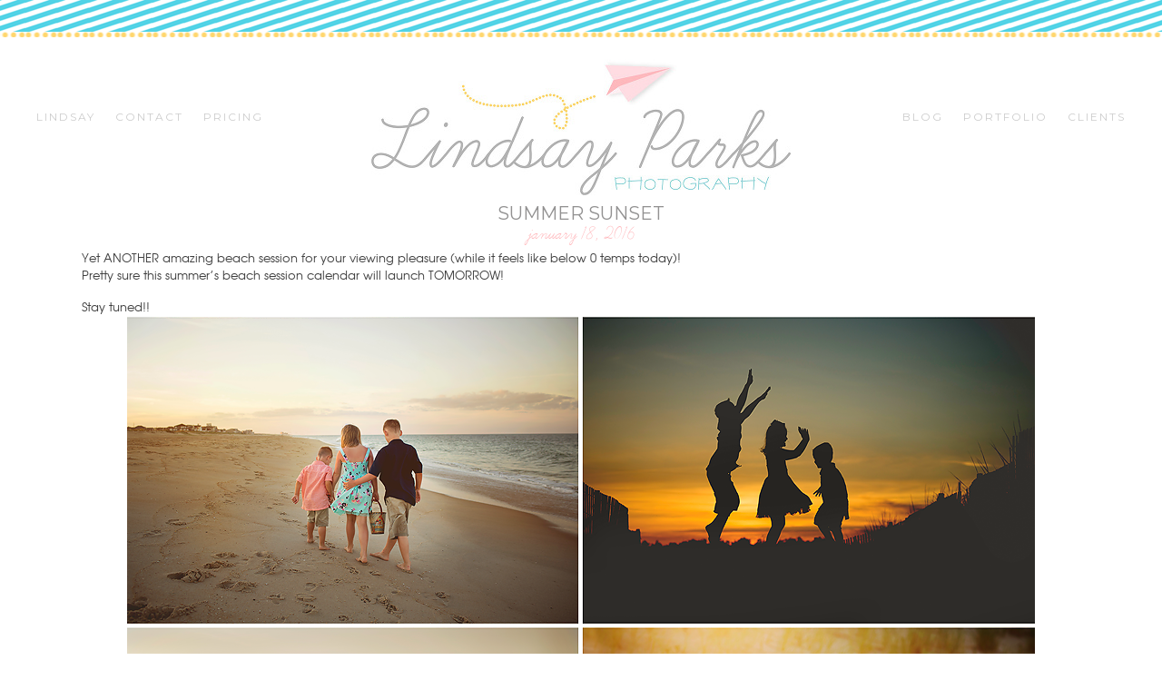

--- FILE ---
content_type: text/html; charset=utf8
request_url: http://lindsayparksphotography.com/2016/01/18/summer-sunset/
body_size: 8488
content:
<!DOCTYPE html>
<html lang="en-US"><!-- p5 build #406 -->
<head>
	<title>Lindsay Parks Photography | Summer Sunset </title>
	<meta charset="UTF-8" />
	<meta http-equiv="imagetoolbar" content="no" />
	<meta http-equiv="X-UA-Compatible" content="IE=edge" />
	<meta name="description" content="Yet ANOTHER amazing beach session for your viewing pleasure (while it feels like below 0 temps today)!Pretty sure this summer's beach session calendar will launch TOMORROW!Stay tuned!!" />
	<meta name="keywords" content="beach portraits, beach portraits Maryland, custom photography Harford county MD, Harford County Maryland Child Portrait Photographer, lifestyle photography, Maryland Beach Photography, maryland portrait photographer" />
	<meta property="og:site_name" content="Lindsay Parks Photography" />
	<meta property="og:type" content="article" />
	<meta property="og:title" content="Summer Sunset" />
	<meta property="og:url" content="https://lindsayparksphotography.com/2016/01/18/summer-sunset/" />
	<meta property="og:description" content="Yet ANOTHER amazing beach session for your viewing pleasure (while it feels like below 0 temps today)!Pretty sure this summer's beach session calendar will launch TOMORROW!Stay tuned!!" />
	<meta property="og:image" content="http://lindsayparksphotography.com/website/wp-content/uploads/2016/01/18-7165-post/wardBLOG.png" />
	<meta name="pinterest" content="nohover" />
	<link rel="stylesheet" href="//netdna.bootstrapcdn.com/font-awesome/4.3.0/css/font-awesome.css" id="fa-styles"/>

	<!-- wp_head() elements -->
	<meta name='robots' content='max-image-preview:large' />
	<style>img:is([sizes="auto" i], [sizes^="auto," i]) { contain-intrinsic-size: 3000px 1500px }</style>
	<link rel="alternate" type="application/rss+xml" title="Lindsay Parks Photography &raquo; Summer Sunset Comments Feed" href="https://lindsayparksphotography.com/2016/01/18/summer-sunset/feed/" />
	<script type="text/javascript">
	/* <![CDATA[ */
	window._wpemojiSettings = {"baseUrl":"https:\/\/s.w.org\/images\/core\/emoji\/16.0.1\/72x72\/","ext":".png","svgUrl":"https:\/\/s.w.org\/images\/core\/emoji\/16.0.1\/svg\/","svgExt":".svg","source":{"concatemoji":"https:\/\/lindsayparksphotography.com\/website\/wp-includes\/js\/wp-emoji-release.min.js?ver=6.8.3"}};
	/*! This file is auto-generated */
	!function(s,n){var o,i,e;function c(e){try{var t={supportTests:e,timestamp:(new Date).valueOf()};sessionStorage.setItem(o,JSON.stringify(t))}catch(e){}}function p(e,t,n){e.clearRect(0,0,e.canvas.width,e.canvas.height),e.fillText(t,0,0);var t=new Uint32Array(e.getImageData(0,0,e.canvas.width,e.canvas.height).data),a=(e.clearRect(0,0,e.canvas.width,e.canvas.height),e.fillText(n,0,0),new Uint32Array(e.getImageData(0,0,e.canvas.width,e.canvas.height).data));return t.every(function(e,t){return e===a[t]})}function u(e,t){e.clearRect(0,0,e.canvas.width,e.canvas.height),e.fillText(t,0,0);for(var n=e.getImageData(16,16,1,1),a=0;a<n.data.length;a++)if(0!==n.data[a])return!1;return!0}function f(e,t,n,a){switch(t){case"flag":return n(e,"\ud83c\udff3\ufe0f\u200d\u26a7\ufe0f","\ud83c\udff3\ufe0f\u200b\u26a7\ufe0f")?!1:!n(e,"\ud83c\udde8\ud83c\uddf6","\ud83c\udde8\u200b\ud83c\uddf6")&&!n(e,"\ud83c\udff4\udb40\udc67\udb40\udc62\udb40\udc65\udb40\udc6e\udb40\udc67\udb40\udc7f","\ud83c\udff4\u200b\udb40\udc67\u200b\udb40\udc62\u200b\udb40\udc65\u200b\udb40\udc6e\u200b\udb40\udc67\u200b\udb40\udc7f");case"emoji":return!a(e,"\ud83e\udedf")}return!1}function g(e,t,n,a){var r="undefined"!=typeof WorkerGlobalScope&&self instanceof WorkerGlobalScope?new OffscreenCanvas(300,150):s.createElement("canvas"),o=r.getContext("2d",{willReadFrequently:!0}),i=(o.textBaseline="top",o.font="600 32px Arial",{});return e.forEach(function(e){i[e]=t(o,e,n,a)}),i}function t(e){var t=s.createElement("script");t.src=e,t.defer=!0,s.head.appendChild(t)}"undefined"!=typeof Promise&&(o="wpEmojiSettingsSupports",i=["flag","emoji"],n.supports={everything:!0,everythingExceptFlag:!0},e=new Promise(function(e){s.addEventListener("DOMContentLoaded",e,{once:!0})}),new Promise(function(t){var n=function(){try{var e=JSON.parse(sessionStorage.getItem(o));if("object"==typeof e&&"number"==typeof e.timestamp&&(new Date).valueOf()<e.timestamp+604800&&"object"==typeof e.supportTests)return e.supportTests}catch(e){}return null}();if(!n){if("undefined"!=typeof Worker&&"undefined"!=typeof OffscreenCanvas&&"undefined"!=typeof URL&&URL.createObjectURL&&"undefined"!=typeof Blob)try{var e="postMessage("+g.toString()+"("+[JSON.stringify(i),f.toString(),p.toString(),u.toString()].join(",")+"));",a=new Blob([e],{type:"text/javascript"}),r=new Worker(URL.createObjectURL(a),{name:"wpTestEmojiSupports"});return void(r.onmessage=function(e){c(n=e.data),r.terminate(),t(n)})}catch(e){}c(n=g(i,f,p,u))}t(n)}).then(function(e){for(var t in e)n.supports[t]=e[t],n.supports.everything=n.supports.everything&&n.supports[t],"flag"!==t&&(n.supports.everythingExceptFlag=n.supports.everythingExceptFlag&&n.supports[t]);n.supports.everythingExceptFlag=n.supports.everythingExceptFlag&&!n.supports.flag,n.DOMReady=!1,n.readyCallback=function(){n.DOMReady=!0}}).then(function(){return e}).then(function(){var e;n.supports.everything||(n.readyCallback(),(e=n.source||{}).concatemoji?t(e.concatemoji):e.wpemoji&&e.twemoji&&(t(e.twemoji),t(e.wpemoji)))}))}((window,document),window._wpemojiSettings);
	/* ]]> */
	</script>
	<style id='wp-emoji-styles-inline-css' type='text/css'>
	
	img.wp-smiley, img.emoji {
		display: inline !important;
		border: none !important;
		box-shadow: none !important;
		height: 1em !important;
		width: 1em !important;
		margin: 0 0.07em !important;
		vertical-align: -0.1em !important;
		background: none !important;
		padding: 0 !important;
	}
	</style>
	<link rel='stylesheet' id='wp-block-library-css' href='https://lindsayparksphotography.com/website/wp-includes/css/dist/block-library/style.min.css?ver=6.8.3' type='text/css' media='all' />
	<style id='classic-theme-styles-inline-css' type='text/css'>
	/*! This file is auto-generated */
	.wp-block-button__link{color:#fff;background-color:#32373c;border-radius:9999px;box-shadow:none;text-decoration:none;padding:calc(.667em + 2px) calc(1.333em + 2px);font-size:1.125em}.wp-block-file__button{background:#32373c;color:#fff;text-decoration:none}
	</style>
	<style id='global-styles-inline-css' type='text/css'>
	:root{--wp--preset--aspect-ratio--square: 1;--wp--preset--aspect-ratio--4-3: 4/3;--wp--preset--aspect-ratio--3-4: 3/4;--wp--preset--aspect-ratio--3-2: 3/2;--wp--preset--aspect-ratio--2-3: 2/3;--wp--preset--aspect-ratio--16-9: 16/9;--wp--preset--aspect-ratio--9-16: 9/16;--wp--preset--color--black: #000000;--wp--preset--color--cyan-bluish-gray: #abb8c3;--wp--preset--color--white: #ffffff;--wp--preset--color--pale-pink: #f78da7;--wp--preset--color--vivid-red: #cf2e2e;--wp--preset--color--luminous-vivid-orange: #ff6900;--wp--preset--color--luminous-vivid-amber: #fcb900;--wp--preset--color--light-green-cyan: #7bdcb5;--wp--preset--color--vivid-green-cyan: #00d084;--wp--preset--color--pale-cyan-blue: #8ed1fc;--wp--preset--color--vivid-cyan-blue: #0693e3;--wp--preset--color--vivid-purple: #9b51e0;--wp--preset--gradient--vivid-cyan-blue-to-vivid-purple: linear-gradient(135deg,rgba(6,147,227,1) 0%,rgb(155,81,224) 100%);--wp--preset--gradient--light-green-cyan-to-vivid-green-cyan: linear-gradient(135deg,rgb(122,220,180) 0%,rgb(0,208,130) 100%);--wp--preset--gradient--luminous-vivid-amber-to-luminous-vivid-orange: linear-gradient(135deg,rgba(252,185,0,1) 0%,rgba(255,105,0,1) 100%);--wp--preset--gradient--luminous-vivid-orange-to-vivid-red: linear-gradient(135deg,rgba(255,105,0,1) 0%,rgb(207,46,46) 100%);--wp--preset--gradient--very-light-gray-to-cyan-bluish-gray: linear-gradient(135deg,rgb(238,238,238) 0%,rgb(169,184,195) 100%);--wp--preset--gradient--cool-to-warm-spectrum: linear-gradient(135deg,rgb(74,234,220) 0%,rgb(151,120,209) 20%,rgb(207,42,186) 40%,rgb(238,44,130) 60%,rgb(251,105,98) 80%,rgb(254,248,76) 100%);--wp--preset--gradient--blush-light-purple: linear-gradient(135deg,rgb(255,206,236) 0%,rgb(152,150,240) 100%);--wp--preset--gradient--blush-bordeaux: linear-gradient(135deg,rgb(254,205,165) 0%,rgb(254,45,45) 50%,rgb(107,0,62) 100%);--wp--preset--gradient--luminous-dusk: linear-gradient(135deg,rgb(255,203,112) 0%,rgb(199,81,192) 50%,rgb(65,88,208) 100%);--wp--preset--gradient--pale-ocean: linear-gradient(135deg,rgb(255,245,203) 0%,rgb(182,227,212) 50%,rgb(51,167,181) 100%);--wp--preset--gradient--electric-grass: linear-gradient(135deg,rgb(202,248,128) 0%,rgb(113,206,126) 100%);--wp--preset--gradient--midnight: linear-gradient(135deg,rgb(2,3,129) 0%,rgb(40,116,252) 100%);--wp--preset--font-size--small: 13px;--wp--preset--font-size--medium: 20px;--wp--preset--font-size--large: 36px;--wp--preset--font-size--x-large: 42px;--wp--preset--spacing--20: 0.44rem;--wp--preset--spacing--30: 0.67rem;--wp--preset--spacing--40: 1rem;--wp--preset--spacing--50: 1.5rem;--wp--preset--spacing--60: 2.25rem;--wp--preset--spacing--70: 3.38rem;--wp--preset--spacing--80: 5.06rem;--wp--preset--shadow--natural: 6px 6px 9px rgba(0, 0, 0, 0.2);--wp--preset--shadow--deep: 12px 12px 50px rgba(0, 0, 0, 0.4);--wp--preset--shadow--sharp: 6px 6px 0px rgba(0, 0, 0, 0.2);--wp--preset--shadow--outlined: 6px 6px 0px -3px rgba(255, 255, 255, 1), 6px 6px rgba(0, 0, 0, 1);--wp--preset--shadow--crisp: 6px 6px 0px rgba(0, 0, 0, 1);}:where(.is-layout-flex){gap: 0.5em;}:where(.is-layout-grid){gap: 0.5em;}body .is-layout-flex{display: flex;}.is-layout-flex{flex-wrap: wrap;align-items: center;}.is-layout-flex > :is(*, div){margin: 0;}body .is-layout-grid{display: grid;}.is-layout-grid > :is(*, div){margin: 0;}:where(.wp-block-columns.is-layout-flex){gap: 2em;}:where(.wp-block-columns.is-layout-grid){gap: 2em;}:where(.wp-block-post-template.is-layout-flex){gap: 1.25em;}:where(.wp-block-post-template.is-layout-grid){gap: 1.25em;}.has-black-color{color: var(--wp--preset--color--black) !important;}.has-cyan-bluish-gray-color{color: var(--wp--preset--color--cyan-bluish-gray) !important;}.has-white-color{color: var(--wp--preset--color--white) !important;}.has-pale-pink-color{color: var(--wp--preset--color--pale-pink) !important;}.has-vivid-red-color{color: var(--wp--preset--color--vivid-red) !important;}.has-luminous-vivid-orange-color{color: var(--wp--preset--color--luminous-vivid-orange) !important;}.has-luminous-vivid-amber-color{color: var(--wp--preset--color--luminous-vivid-amber) !important;}.has-light-green-cyan-color{color: var(--wp--preset--color--light-green-cyan) !important;}.has-vivid-green-cyan-color{color: var(--wp--preset--color--vivid-green-cyan) !important;}.has-pale-cyan-blue-color{color: var(--wp--preset--color--pale-cyan-blue) !important;}.has-vivid-cyan-blue-color{color: var(--wp--preset--color--vivid-cyan-blue) !important;}.has-vivid-purple-color{color: var(--wp--preset--color--vivid-purple) !important;}.has-black-background-color{background-color: var(--wp--preset--color--black) !important;}.has-cyan-bluish-gray-background-color{background-color: var(--wp--preset--color--cyan-bluish-gray) !important;}.has-white-background-color{background-color: var(--wp--preset--color--white) !important;}.has-pale-pink-background-color{background-color: var(--wp--preset--color--pale-pink) !important;}.has-vivid-red-background-color{background-color: var(--wp--preset--color--vivid-red) !important;}.has-luminous-vivid-orange-background-color{background-color: var(--wp--preset--color--luminous-vivid-orange) !important;}.has-luminous-vivid-amber-background-color{background-color: var(--wp--preset--color--luminous-vivid-amber) !important;}.has-light-green-cyan-background-color{background-color: var(--wp--preset--color--light-green-cyan) !important;}.has-vivid-green-cyan-background-color{background-color: var(--wp--preset--color--vivid-green-cyan) !important;}.has-pale-cyan-blue-background-color{background-color: var(--wp--preset--color--pale-cyan-blue) !important;}.has-vivid-cyan-blue-background-color{background-color: var(--wp--preset--color--vivid-cyan-blue) !important;}.has-vivid-purple-background-color{background-color: var(--wp--preset--color--vivid-purple) !important;}.has-black-border-color{border-color: var(--wp--preset--color--black) !important;}.has-cyan-bluish-gray-border-color{border-color: var(--wp--preset--color--cyan-bluish-gray) !important;}.has-white-border-color{border-color: var(--wp--preset--color--white) !important;}.has-pale-pink-border-color{border-color: var(--wp--preset--color--pale-pink) !important;}.has-vivid-red-border-color{border-color: var(--wp--preset--color--vivid-red) !important;}.has-luminous-vivid-orange-border-color{border-color: var(--wp--preset--color--luminous-vivid-orange) !important;}.has-luminous-vivid-amber-border-color{border-color: var(--wp--preset--color--luminous-vivid-amber) !important;}.has-light-green-cyan-border-color{border-color: var(--wp--preset--color--light-green-cyan) !important;}.has-vivid-green-cyan-border-color{border-color: var(--wp--preset--color--vivid-green-cyan) !important;}.has-pale-cyan-blue-border-color{border-color: var(--wp--preset--color--pale-cyan-blue) !important;}.has-vivid-cyan-blue-border-color{border-color: var(--wp--preset--color--vivid-cyan-blue) !important;}.has-vivid-purple-border-color{border-color: var(--wp--preset--color--vivid-purple) !important;}.has-vivid-cyan-blue-to-vivid-purple-gradient-background{background: var(--wp--preset--gradient--vivid-cyan-blue-to-vivid-purple) !important;}.has-light-green-cyan-to-vivid-green-cyan-gradient-background{background: var(--wp--preset--gradient--light-green-cyan-to-vivid-green-cyan) !important;}.has-luminous-vivid-amber-to-luminous-vivid-orange-gradient-background{background: var(--wp--preset--gradient--luminous-vivid-amber-to-luminous-vivid-orange) !important;}.has-luminous-vivid-orange-to-vivid-red-gradient-background{background: var(--wp--preset--gradient--luminous-vivid-orange-to-vivid-red) !important;}.has-very-light-gray-to-cyan-bluish-gray-gradient-background{background: var(--wp--preset--gradient--very-light-gray-to-cyan-bluish-gray) !important;}.has-cool-to-warm-spectrum-gradient-background{background: var(--wp--preset--gradient--cool-to-warm-spectrum) !important;}.has-blush-light-purple-gradient-background{background: var(--wp--preset--gradient--blush-light-purple) !important;}.has-blush-bordeaux-gradient-background{background: var(--wp--preset--gradient--blush-bordeaux) !important;}.has-luminous-dusk-gradient-background{background: var(--wp--preset--gradient--luminous-dusk) !important;}.has-pale-ocean-gradient-background{background: var(--wp--preset--gradient--pale-ocean) !important;}.has-electric-grass-gradient-background{background: var(--wp--preset--gradient--electric-grass) !important;}.has-midnight-gradient-background{background: var(--wp--preset--gradient--midnight) !important;}.has-small-font-size{font-size: var(--wp--preset--font-size--small) !important;}.has-medium-font-size{font-size: var(--wp--preset--font-size--medium) !important;}.has-large-font-size{font-size: var(--wp--preset--font-size--large) !important;}.has-x-large-font-size{font-size: var(--wp--preset--font-size--x-large) !important;}
	:where(.wp-block-post-template.is-layout-flex){gap: 1.25em;}:where(.wp-block-post-template.is-layout-grid){gap: 1.25em;}
	:where(.wp-block-columns.is-layout-flex){gap: 2em;}:where(.wp-block-columns.is-layout-grid){gap: 2em;}
	:root :where(.wp-block-pullquote){font-size: 1.5em;line-height: 1.6;}
	</style>
	<style id='akismet-widget-style-inline-css' type='text/css'>
	
			.a-stats {
				--akismet-color-mid-green: #357b49;
				--akismet-color-white: #fff;
				--akismet-color-light-grey: #f6f7f7;
	
				max-width: 350px;
				width: auto;
			}
	
			.a-stats * {
				all: unset;
				box-sizing: border-box;
			}
	
			.a-stats strong {
				font-weight: 600;
			}
	
			.a-stats a.a-stats__link,
			.a-stats a.a-stats__link:visited,
			.a-stats a.a-stats__link:active {
				background: var(--akismet-color-mid-green);
				border: none;
				box-shadow: none;
				border-radius: 8px;
				color: var(--akismet-color-white);
				cursor: pointer;
				display: block;
				font-family: -apple-system, BlinkMacSystemFont, 'Segoe UI', 'Roboto', 'Oxygen-Sans', 'Ubuntu', 'Cantarell', 'Helvetica Neue', sans-serif;
				font-weight: 500;
				padding: 12px;
				text-align: center;
				text-decoration: none;
				transition: all 0.2s ease;
			}
	
			/* Extra specificity to deal with TwentyTwentyOne focus style */
			.widget .a-stats a.a-stats__link:focus {
				background: var(--akismet-color-mid-green);
				color: var(--akismet-color-white);
				text-decoration: none;
			}
	
			.a-stats a.a-stats__link:hover {
				filter: brightness(110%);
				box-shadow: 0 4px 12px rgba(0, 0, 0, 0.06), 0 0 2px rgba(0, 0, 0, 0.16);
			}
	
			.a-stats .count {
				color: var(--akismet-color-white);
				display: block;
				font-size: 1.5em;
				line-height: 1.4;
				padding: 0 13px;
				white-space: nowrap;
			}
		
	</style>
	<script type="text/javascript" src="https://lindsayparksphotography.com/website/wp-includes/js/jquery/jquery.min.js?ver=3.7.1" id="jquery-core-js"></script>
	<script type="text/javascript" src="https://lindsayparksphotography.com/website/wp-includes/js/jquery/jquery-migrate.min.js?ver=3.4.1" id="jquery-migrate-js"></script>
	<script type="text/javascript" src="https://lindsayparksphotography.com/website/wp-includes/js/underscore.min.js?ver=1.13.7" id="underscore-js"></script>
	<link rel="https://api.w.org/" href="https://lindsayparksphotography.com/wp-json/" /><link rel="alternate" title="JSON" type="application/json" href="https://lindsayparksphotography.com/wp-json/wp/v2/posts/7165" /><link rel="EditURI" type="application/rsd+xml" title="RSD" href="https://lindsayparksphotography.com/website/xmlrpc.php?rsd" />
	<link rel="canonical" href="https://lindsayparksphotography.com/2016/01/18/summer-sunset/" />
	<link rel='shortlink' href='https://lindsayparksphotography.com/?p=7165' />
	<link rel="alternate" title="oEmbed (JSON)" type="application/json+oembed" href="https://lindsayparksphotography.com/wp-json/oembed/1.0/embed?url=https%3A%2F%2Flindsayparksphotography.com%2F2016%2F01%2F18%2Fsummer-sunset%2F" />
	<link rel="alternate" title="oEmbed (XML)" type="text/xml+oembed" href="https://lindsayparksphotography.com/wp-json/oembed/1.0/embed?url=https%3A%2F%2Flindsayparksphotography.com%2F2016%2F01%2F18%2Fsummer-sunset%2F&#038;format=xml" />
	
	<!-- END wp_head() elements -->

	<!--[if lt IE 9]>
		<script src="https://lindsayparksphotography.com/website/wp-content/themes/prophoto5/js/html5shiv.js?ver=406"></script>
	<![endif]-->
	<script src="http://lindsayparksphotography.com/website/wp-content/uploads/pp/static/1630248630_script.js"></script>
	<link rel="stylesheet" href="http://lindsayparksphotography.com/website/wp-content/uploads/pp/static/1630248630_style.css" type="text/css"/>
	<link rel="stylesheet" href="http://lindsayparksphotography.com/website/wp-content/uploads/pp/static/1630248630_retina.css" type="text/css" media="only screen and (-webkit-min-device-pixel-ratio: 1.5)"/>
	<link rel="stylesheet" href="https://fonts.googleapis.com/css?family=Montserrat|Muli" type="text/css"/>
	<link rel="alternate" href="https://lindsayparksphotography.com/feed/" type="application/rss+xml" title="Lindsay Parks Photography Posts RSS feed"/>
	<link rel="pingback" href="https://lindsayparksphotography.com/website/xmlrpc.php"/>
	<link rel="apple-touch-icon" href="https://lindsayparksphotography.com/website/wp-content/uploads/pp/images/apple_touch_icon_1328983952.png"/>
	<link rel="shortcut icon" href="https://lindsayparksphotography.com/website/wp-content/uploads/pp/images/favicon_1328983942.ico"/> 
</head>
<body id="body" class="wp-singular post-template-default single single-post postid-7165 single-format-standard wp-theme-prophoto5 not-mobile article-summer-sunset primary-nav-fixed">
	<div id="inner-body">

	
	<div id="outer-wrap-centered">

		<div id="middle-wrap">

			<div id="inner-wrap">

				<header class="sc"><h2 id="alt-h1">
	<a href="https://lindsayparksphotography.com" title="Lindsay Parks Photography" rel="home">
		Lindsay Parks Photography &raquo; welcome	</a>
</h2>
<div id="fixed-top-wrap">
<nav id="primary-nav" class=" sc">

	<ul class="primary-nav-menu suckerfish sc">

		<li id="primary_nav_menu_item_5" class="text-lindsay mi-type-internal mi-page mi-anchor-text first-menu-item" style="padding-top:123px;padding-bottom:80px;">


	<a href="https://lindsayparksphotography.com/about/" class="text-lindsay mi-type-internal mi-page mi-anchor-text first-menu-item">Lindsay</a>
	
</li><li id="primary_nav_menu_item_3" class="show-hidden-contact_form text-contact mi-type-special mi-showhidden mi-anchor-text" style="padding-top:123px;padding-bottom:80px;">


	<a href="#ShowHidden" class="show-hidden-contact_form text-contact mi-type-special mi-showhidden mi-anchor-text">Contact</a>
	
</li><li id="primary_nav_menu_item_4" class="text-pricing mi-type-internal mi-page mi-anchor-text split-left-last" style="padding-top:123px;padding-bottom:80px;">


	<a href="https://lindsayparksphotography.com/pricing/" class="text-pricing mi-type-internal mi-page mi-anchor-text split-left-last">Pricing</a>
	
</li><li id="primary_nav_menu_item_11" class="text-clients mi-type-internal mi-page mi-anchor-text split-right last-menu-item" style="padding-top:123px;padding-bottom:80px;">


	<a href="https://lindsayparksphotography.com/forms/" class="text-clients mi-type-internal mi-page mi-anchor-text split-right last-menu-item" target="_blank">CLIENTS</a>
	
</li><li id="primary_nav_menu_item_2" class="text-portfolio mi-type-internal mi-page mi-anchor-text split-right" style="padding-top:123px;padding-bottom:80px;">


	<a href="https://lindsayparksphotography.com/portfolio/" class="text-portfolio mi-type-internal mi-page mi-anchor-text split-right">Portfolio</a>
	
</li><li id="primary_nav_menu_item_10" class="text-blog mi-type-internal mi-page mi-anchor-text split-right" style="padding-top:123px;padding-bottom:80px;">


	<a href="https://lindsayparksphotography.com/blog/" class="text-blog mi-type-internal mi-page mi-anchor-text split-right">Blog</a>
	
</li><li id="primary_nav_menu_item_19" class="text-logo mi-type-special mi-logo mi-anchor-text sc split-right-first split-right">


	<a href="http://lindsayparksphotography.com/" class="text-logo mi-type-special mi-logo mi-anchor-text sc split-right-first split-right"><span class="pp-button pp-button-7"><span class="layer layer-1 img-layer"><img src="https://lindsayparksphotography.com/website/wp-content/uploads/pp/images/btn7_l1_img_1523989201(pp_w462_h150).jpg" class="pp-btn-img" width="462" height="150" alt="" data-src-2x="https://lindsayparksphotography.com/website/wp-content/uploads/pp/images/btn7_l1_img_1523989201.jpg" /></span></span></a>
	
</li>
	</ul>

</nav></div><div id="fixed-top-placeholder"></div><div id="primary-nav-ajax-receptacle" class="nav-ajax-receptacle sc content-bg"></div></header><div id="contact-form" class="sc" style="display:none">

	
</div><!-- #contact-form--><div id="content-wrap" class="sc">

		<div id="content">

			<article id="article-7165" class="sc post-7165 post type-post status-publish format-standard hentry category-beach-session category-family tag-beach-portraits tag-beach-portraits-maryland tag-custom-photography-harford-county-md tag-harford-county-maryland-child-portrait-photographer tag-lifestyle-photography tag-maryland-beach-photography tag-maryland-portrait-photographer" itemscope itemtype="http://schema.org/BlogPosting">

	<div class="article-wrap sc content-bg">

		<div class="article-wrap-inner">

			<div class="article-header sc normal" data-role="header"><div class="article-title-wrap"><h1 class="article-title entry-title" itemprop="headline">Summer Sunset</h1></div><div class="article-meta article-meta-top"><span class="article-date article-meta-item">
				<time class="updated" datetime="2016-01-18" itemprop="datePublished">January 18, 2016 </time>
			</span></div></div>
				<div class="article-content sc pp-img-protect-clicks" data-role="content" itemprop="articleBody">

				<p>Yet ANOTHER amazing beach session for your viewing pleasure (while it feels like below 0 temps today)!<br />
Pretty sure this summer&#8217;s beach session calendar will launch TOMORROW!</p>
<p>Stay tuned!!<span class="pp-pinit-wrap sc pp-pinit-wrap-aligncenter"><img src="http://lindsayparksphotography.com/website/wp-content/uploads/2016/01/18-7165-post/wardBLOG.png" class="aligncenter size-full wp-image-7166 ov-done" width="1000" height="5385" alt="wardBLOG" /><span class="pp-pinit-overlay aligncenter" style="width:1000px;height:5385px;"><a href="" class="pp-pinit-link"><span class="pp-button pp-button-6"><span class="layer layer-1 img-layer"><img src="https://lindsayparksphotography.com/website/wp-content/uploads/pp/images/btn6_l1_img_1439870073.png" class="pp-btn-img" width="75" height="75" alt="" /></span><span class="layer layer-2 img-layer"><img src="https://lindsayparksphotography.com/website/wp-content/uploads/pp/images/btn6_l2_img_1439870260.png" class="pp-btn-img" width="150" height="75" alt="" /></span><span class="layer layer-3 text-layer">go ahead,</span><span class="layer layer-4 text-layer">pin this</span></span></a></span></span></p>

				</div><!-- .article-content -->

				<p id="adjacent-posts-links" class="navigation sc content-bg"><span class="prev-post-link-wrap"><a href="https://lindsayparksphotography.com/2016/01/13/boys-of-summer/" rel="prev"><span class="meta-nav">&laquo;</span> Boys of Summer</a></span><span class="next-post-link-wrap"><a href="https://lindsayparksphotography.com/2016/01/20/beach-pup/" rel="next">Beach Pup <span class="meta-nav">&raquo;</span></a></span></p><section class="call-to-action-wrap"><a href="https://www.facebook.com/sharer/sharer.php?u=https%3A%2F%2Flindsayparksphotography.com%2F2016%2F01%2F18%2Fsummer-sunset%2F" class="item item-2 type-share_on_facebook display-image" target="_blank"><span class="pp-button pp-button-2"><span class="layer layer-1 text-layer">f</span></span></a><a href="https://twitter.com/intent/tweet?url=https%3A%2F%2Flindsayparksphotography.com%2F2016%2F01%2F18%2Fsummer-sunset%2F" class="item item-3 type-tweet_this_url display-image" target="_blank"><span class="pp-button pp-button-3"><span class="layer layer-1 text-layer">l</span></span></a><a href="" class="item item-4 type-pinterest_pin_site_image display-image pp-pinmarklet-button"><span class="pp-button pp-button-4"><span class="layer layer-1 text-layer">:</span></span></a></section>

<!-- comments_template() called  -->

<div id="article-comments" class="article-comments entry-comments layout-minima no-comments accepting-comments no-avatars comments-shown">

	<div class="comments-header sc">

		
		<div class="comments-header-left-side-wrap sc">

			
			<div class="comments-count">

				<div>

					<a>
						no comments					</a>

					
				</div>

			</div><!-- .comments-count -->

		</div><!-- .comments-header-left-side-wrap -->

		<div class="post-interact">
					</div><!-- .post-interact -->

		
	</div><!-- .comments-header -->

	<div class="comments-body" data-comment-order="asc">

		<div class="comments-body-inner-wrap">

			<ul class="comments-body-inner">
				
			</ul> <!-- .comments-body-inner -->

		</div> <!-- .comments-body-inner-wrap -->

	</div><!-- .comments-body -->

</div><!-- .article-comments -->

<div class="add-comment-form-receptacle">

	<div id="addcomment" class="add-comment-form-wrap">

	<form id="add-comment" action="https://lindsayparksphotography.com/website/wp-comments-post.php" method="post">

		
			<p id="comment-notes">
				Your email is <em>never</em> published or shared. Required fields are marked <span class="required">*</span>			</p>

			<div class="cmt-name">
				<p>
					<label for="author">Name</label>
					<span class="required">*</span>				</p>
			</div>
			<div class="cmt-name">
				<input id="author" name="author" type="text" value="" size="40" maxlength="60" data-valid-if="not-empty"/>
			</div>

			<div class="cmt-email">
				<p>
					<label for="email">Email</label>
					<span class="required">*</span>				</p>
			</div>
			<div class="cmt-email">
				<input id="email" name="email" type="text" value="" size="40" maxlength="60" data-valid-if="email"/>
			</div>

			<div class="cmt-url">
				<p>
					<label for="url">Website</label>
				</p>
			</div>
			<div class="cmt-url">
				<input id="url" name="url" type="text" value="" size="40" maxlength="60" />
			</div>


		
		<div id="addcomment-error" data-msg="There was an error submitting your comment.  Please try again.">
			<span></span>
		</div>

		<div class="cmt-comment">
			<p>
				<label for="comment">Comment</label>
			</p>
		</div>

		<div class="cmt-comment">
			<textarea id="comment" name="comment" cols="65" rows="12" data-valid-if="not-empty"></textarea>
		</div>

		<div class="cmt-submit">
			<input id="submit" name="submit" type="submit" value="Post Comment" />
			<input type="hidden" name="comment_post_ID" value="7165" class="nr-hidden hidden-input-for-comment_post_id" />			<input type="hidden" name="comment_parent" value="0" class="comment-parent" />		</div>

		<p style="display: none;"><input type="hidden" id="akismet_comment_nonce" name="akismet_comment_nonce" value="fb57b5301d" /></p><p style="display: none !important;" class="akismet-fields-container" data-prefix="ak_"><label>&#916;<textarea name="ak_hp_textarea" cols="45" rows="8" maxlength="100"></textarea></label><input type="hidden" id="ak_js_1" name="ak_js" value="225"/><script>document.getElementById( "ak_js_1" ).setAttribute( "value", ( new Date() ).getTime() );</script></p>
	</form>

</div>
</div>

		</div><!-- .article-wrap-inner -->

		<div class="article-footer"></div>

	</div><!-- .article-wrap -->

</article><!-- #article-7165-->


		</div>

</div>
<div id="footer" class="sc"><ul id="footer-col-1" class="footer-col footer-non-spanning-col"><li id="pp-custom-icon-6" class="widget sc widget_pp-custom-icon"><div class=""><a id="pp-custom-icon-6" href="https://www.facebook.com/pages/Lindsay-Parks-Photography/68472367003" class="icon-link"target="_blank"><span class="pp-button pp-button-2"><span class="layer layer-1 text-layer">f</span></span></a><span class="pp-button pp-button-3"><span class="layer layer-1 text-layer">l</span></span><span class="pp-button pp-button-4"><span class="layer layer-1 text-layer">:</span></span><a id="pp-custom-icon-6" href="https://instagram.com/lindsykate/" class="icon-link"target="_blank"><span class="pp-button pp-button-5"><span class="layer layer-1 text-layer">i</span></span></a></div></li>
</ul><ul id="footer-col-4" class="footer-col footer-non-spanning-col"><li id="search-2" class="widget widget_search"><form action="https://lindsayparksphotography.com" method="get" accept-charset="utf-8"><input type="text" name="s" value="" class="pp-search-input" size="12" /><input type="submit" value="Search" class="pp-search-submit" /></form></li>
</ul></div><div id="copyright-footer" class="content-bg">

	<p id="user-copyright">
		&copy; 2025 Lindsay Parks Photography<span class="pipe">|</span><a href="https://pro.photo/" title="ProPhoto Photographer Blogsite">ProPhoto Photography Theme</a> | Site Design + Development by <a href="http://courtneykeimdesign.com" target=_blank>Courtney Keim</a>	</p>

	<div id="wp-footer-action-output">
		<script type="speculationrules">
{"prefetch":[{"source":"document","where":{"and":[{"href_matches":"\/*"},{"not":{"href_matches":["\/website\/wp-*.php","\/website\/wp-admin\/*","\/website\/wp-content\/uploads\/*","\/website\/wp-content\/*","\/website\/wp-content\/plugins\/*","\/website\/wp-content\/themes\/prophoto5\/*","\/*\\?(.+)"]}},{"not":{"selector_matches":"a[rel~=\"nofollow\"]"}},{"not":{"selector_matches":".no-prefetch, .no-prefetch a"}}]},"eagerness":"conservative"}]}
</script>
<script defer type="text/javascript" src="https://lindsayparksphotography.com/website/wp-content/plugins/akismet/_inc/akismet-frontend.js?ver=1745378315" id="akismet-frontend-js"></script>
	</div>

</div><!-- #copyright-footer -->

			</div>
		</div><!-- #middle-wrap -->

	</div><!-- #outer-wrap-centered -->

	
	
	</div><!-- #inner-body -->

</body>
</html><script id="prophoto" type="application/json">{"ajaxURL":"http:\/\/lindsayparksphotography.com\/website\/wp-admin\/admin-ajax.php","forcingMobile":false,"forcingDynamic":false,"disablingCSS":false}</script>
<!-- served from ProPhoto cache -->


--- FILE ---
content_type: text/css
request_url: http://lindsayparksphotography.com/website/wp-content/uploads/pp/static/1630248630_retina.css
body_size: 250
content:
.content-receptacle-close, .content-receptacle-close {background-image:url(http://lindsayparksphotography.com/website/wp-content/uploads/pp/images/slidedown-close_2x.png);background-size:20px 20px;}#content .article-content img.lazyload-loading {background-image:url(http://lindsayparksphotography.com/website/wp-content/uploads/pp/images/ajaxLoadingSpinner_2x.gif);background-size:32px 32px;}.article-footer {background-image:url(http://lindsayparksphotography.com/website/wp-content/uploads/pp/images/post_sep_1439869859.jpg);background-size:150px 73px;}